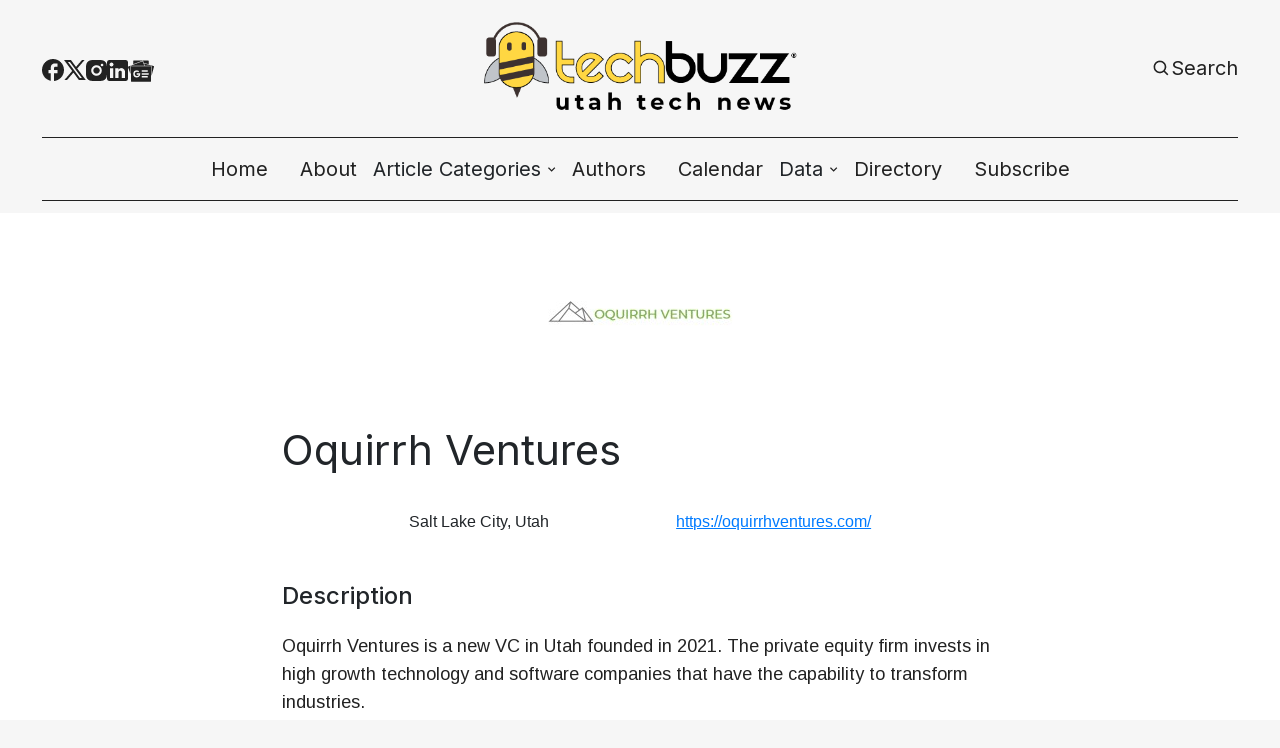

--- FILE ---
content_type: text/html; charset=utf-8
request_url: https://www.techbuzznews.com/oquirrh-ventures/
body_size: 10088
content:
<!DOCTYPE html>
<html lang="en" data-image-style="Normal">
    <head>
        <script>
  (function(ac) { var d = document, s = 'script', id = 'adplugg-adjs'; var js,
  fjs = d.getElementsByTagName(s)[0]; if (d.getElementById(id)) return; js =
  d.createElement(s); js.id = id; js.async = 1; js.src =
  '//www.adplugg.com/serve/' + ac + '/js/1.1/ad.js';
  fjs.parentNode.insertBefore(js, fjs); }('A48224801'));
</script>
        <title>Oquirrh Ventures - TechBuzz News</title>
        <meta charset="utf-8" />
        <meta http-equiv="X-UA-Compatible" content="IE=edge" />
        <meta name="HandheldFriendly" content="True" />
        <meta name="viewport" content="width=device-width, initial-scale=1.0" />

        <link rel="preconnect" href="https://fonts.googleapis.com">
        <link rel="preconnect" href="https://fonts.gstatic.com" crossorigin>

        <link rel="stylesheet" type="text/css" href="https://www.techbuzznews.com/assets/css/global.css?v=c3a3df376f" />
        <link rel="stylesheet" type="text/css" href="https://www.techbuzznews.com/assets/css/notifications.css?v=c3a3df376f" />

        <link rel="stylesheet" type="text/css" href="https://www.techbuzznews.com/assets/css/adplugg.css?v=c3a3df376f" />

        <script src="https://www.techbuzznews.com/assets/js/global.js?v=c3a3df376f"></script>
        <script src="https://www.techbuzznews.com/assets/js/custom-elements.js?v=c3a3df376f"></script>
        <script src="https://www.techbuzznews.com/assets/js/helpers.js?v=c3a3df376f"></script>
        <script>
            loadFonts("Arimo, Inter, Arimo");
            hexToRgba("#222222")
            document.addEventListener('DOMContentLoaded', function () {
                lazyLoadImages();
            }) 
        </script>

        <style>
            :root {
                --text-color: #222222;
                --background-color: #F6F6F6;
                --logo-scale: 2.4;
                --heading-style: none;
            }     
        </style>





        <link rel="icon" href="https://www.techbuzznews.com/content/images/size/w256h256/2024/05/techbuzz_favicon-2.png" type="image/png">
    <link rel="canonical" href="https://www.techbuzznews.com/oquirrh-ventures/">
    <meta name="referrer" content="no-referrer-when-downgrade">
    
    <meta property="og:site_name" content="TechBuzz News">
    <meta property="og:type" content="website">
    <meta property="og:title" content="Oquirrh Ventures">
    <meta property="og:description" content="* 
   
   * Salt Lake City, Utah
   
 * 
   
   * https://oquirrhventures.com/
   






Description


Oquirrh Ventures is a new VC in Utah founded in 2021. The private equity firm invests in high growth technology and software companies that have the capability to transform industries.



Founders:



Jevan Sadler 







 



 



 



 



 



 



 



Company Size:



2-10



TechBuzz Articles: 



eFileCabinet Raises $11.5">
    <meta property="og:url" content="https://www.techbuzznews.com/oquirrh-ventures/">
    <meta property="og:image" content="https://storage.googleapis.com/crowdnews-media-library/ef40ad8a-50e3-47c5-8773-01a80bb464bf.jpg">
    <meta property="article:published_time" content="2021-12-14T20:02:47.000Z">
    <meta property="article:modified_time" content="2022-02-28T22:31:40.000Z">
    
    <meta property="article:publisher" content="https://www.facebook.com/TechBuzzUtah/">
    <meta name="twitter:card" content="summary_large_image">
    <meta name="twitter:title" content="Oquirrh Ventures">
    <meta name="twitter:description" content="* 
   
   * Salt Lake City, Utah
   
 * 
   
   * https://oquirrhventures.com/
   






Description


Oquirrh Ventures is a new VC in Utah founded in 2021. The private equity firm invests in high growth technology and software companies that have the capability to transform industries.



Founders:



Jevan Sadler 







 



 



 



 



 



 



 



Company Size:



2-10



TechBuzz Articles: 



eFileCabinet Raises $11.5">
    <meta name="twitter:url" content="https://www.techbuzznews.com/oquirrh-ventures/">
    <meta name="twitter:image" content="https://storage.googleapis.com/crowdnews-media-library/ef40ad8a-50e3-47c5-8773-01a80bb464bf.jpg">
    <meta name="twitter:label1" content="Written by">
    <meta name="twitter:data1" content="Mark Tullis">
    <meta name="twitter:label2" content="Filed under">
    <meta name="twitter:data2" content="">
    <meta name="twitter:site" content="@techbuzzutah">
    <meta property="og:image:width" content="200">
    <meta property="og:image:height" content="200">
    
    <script type="application/ld+json">
{
    "@context": "https://schema.org",
    "@type": "Article",
    "publisher": {
        "@type": "Organization",
        "name": "TechBuzz News",
        "url": "https://www.techbuzznews.com/",
        "logo": {
            "@type": "ImageObject",
            "url": "https://www.techbuzznews.com/content/images/2024/05/TB-logo-with-outline.png"
        }
    },
    "author": {
        "@type": "Person",
        "name": "Mark Tullis",
        "image": {
            "@type": "ImageObject",
            "url": "https://www.techbuzznews.com/content/images/2025/09/Screenshot-2025-09-29-at-12.22.23---PM-1.png",
            "width": 453,
            "height": 387
        },
        "url": "https://www.techbuzznews.com/author/mark-tullis/",
        "sameAs": []
    },
    "headline": "Oquirrh Ventures",
    "url": "https://www.techbuzznews.com/oquirrh-ventures/",
    "datePublished": "2021-12-14T20:02:47.000Z",
    "dateModified": "2022-02-28T22:31:40.000Z",
    "image": {
        "@type": "ImageObject",
        "url": "https://storage.googleapis.com/crowdnews-media-library/ef40ad8a-50e3-47c5-8773-01a80bb464bf.jpg",
        "width": 200,
        "height": 200
    },
    "description": " * \n   \n   * Salt Lake City, Utah\n   \n * \n   \n   * https://oquirrhventures.com/\n   \n\n\n\n\n\n\nDescription\n\n\nOquirrh Ventures is a new VC in Utah founded in 2021. The private equity firm invests in high growth technology and software companies that have the capability to transform industries.\n\n\n\nFounders:\n\n\n\nJevan Sadler \n\n\n\n\n\n\n\n \n\n\n\n \n\n\n\n \n\n\n\n \n\n\n\n \n\n\n\n \n\n\n\n \n\n\n\nCompany Size:\n\n\n\n2-10\n\n\n\nTechBuzz Articles: \n\n\n\neFileCabinet Raises $11.5 Million in Series C, Austin Craig, September 25th, 2020",
    "mainEntityOfPage": "https://www.techbuzznews.com/oquirrh-ventures/"
}
    </script>

    <meta name="generator" content="Ghost 6.12">
    <link rel="alternate" type="application/rss+xml" title="TechBuzz News" href="https://www.techbuzznews.com/rss/">
    
    <script defer src="https://cdn.jsdelivr.net/ghost/sodo-search@~1.8/umd/sodo-search.min.js" data-key="11910fedc035e4fb74e10c62c7" data-styles="https://cdn.jsdelivr.net/ghost/sodo-search@~1.8/umd/main.css" data-sodo-search="https://techbuzz-news.ghost.io/" data-locale="en" crossorigin="anonymous"></script>
    
    <link href="https://www.techbuzznews.com/webmentions/receive/" rel="webmention">
    <script defer src="/public/cards.min.js?v=c3a3df376f"></script>
    <link rel="stylesheet" type="text/css" href="/public/cards.min.css?v=c3a3df376f">
    <script defer src="/public/ghost-stats.min.js?v=c3a3df376f" data-stringify-payload="false" data-datasource="analytics_events" data-storage="localStorage" data-host="https://www.techbuzznews.com/.ghost/analytics/api/v1/page_hit"  tb_site_uuid="2616455e-be3a-46f1-a11e-812af2bc0f59" tb_post_uuid="048a20f9-9a9a-44a4-9537-bec40a8acbf9" tb_post_type="page" tb_member_uuid="undefined" tb_member_status="undefined"></script><style>:root {--ghost-accent-color: #000000;}</style>
    <!-- AdPlugg code -->
<script>
  (function(ac) { var d = document, s = 'script', id = 'adplugg-adjs'; var js,
  fjs = d.getElementsByTagName(s)[0]; if (d.getElementById(id)) return; js =
  d.createElement(s); js.id = id; js.async = 1; js.src =
  '//www.adplugg.com/serve/' + ac + '/js/1.1/ad.js';
  fjs.parentNode.insertBefore(js, fjs); }('A48224801'));
</script>
<!-- AdPlugg code end -->

<!-- Google AdSense  -->
<script async src="https://pagead2.googlesyndication.com/pagead/js/adsbygoogle.js?client=ca-pub-7350670806848170" crossorigin="anonymous"></script>

<!-- Bootstrap  -->
<!-- <link rel="stylesheet" href="https://cdn.jsdelivr.net/npm/bootstrap@4.4.1/dist/css/bootstrap.min.css" integrity="sha384-Vkoo8x4CGsO3+Hhxv8T/Q5PaXtkKtu6ug5TOeNV6gBiFeWPGFN9MuhOf23Q9Ifjh" crossorigin="anonymous"> -->

<!-- Google Tag Manager -->
<script>(function(w,d,s,l,i){w[l]=w[l]||[];w[l].push({'gtm.start':
new Date().getTime(),event:'gtm.js'});var f=d.getElementsByTagName(s)[0],
j=d.createElement(s),dl=l!='dataLayer'?'&l='+l:'';j.async=true;j.src=
'https://www.googletagmanager.com/gtm.js?id='+i+dl;f.parentNode.insertBefore(j,f);
})(window,document,'script','dataLayer','GTM-K54ZF2T8');</script>
<!-- End Google Tag Manager -->

<!-- Start cookieyes banner -->
<script id="cookieyes" type="text/javascript" src="https://cdn-cookieyes.com/client_data/78447c16c82c50a18f1c0c99/script.js"></script>
<!-- End cookieyes banner -->

    <!-- Bootstrap  --><link rel="stylesheet" href="https://cdn.jsdelivr.net/npm/bootstrap@4.4.1/dist/css/bootstrap.min.css" integrity="sha384-Vkoo8x4CGsO3+Hhxv8T/Q5PaXtkKtu6ug5TOeNV6gBiFeWPGFN9MuhOf23Q9Ifjh" crossorigin="anonymous"><style type="text/css">.header a, .footer a, .announcement-text a { color: var(--text-color) }</style>
    </head>
    <body>
        <!-- Google Tag Manager (noscript) -->
<noscript><iframe
    src="https://www.googletagmanager.com/ns.html?id=GTM-K54ZF2T8"
    height="0"
    width="0"
    style="display:none;visibility:hidden"
  ></iframe></noscript>
<!-- End Google Tag Manager (noscript) -->        
        <div class="viewport">
            <div class="site-content">
                <div class="site-main">
                    <link rel="stylesheet" type="text/css" href="https://www.techbuzznews.com/assets/css/navbar.css?v=c3a3df376f" />

<custom-header class="header">
    <div class="wide-container navbar-inner">
        <div class="navbar-top">
           <div class="socials">
                    <a href="https://www.facebook.com/TechBuzzUtah/" target="_blank" class="social" aria-label="Facebook">
                        <div class="social-inner">
                            <svg width="100%" height="100%" viewBox="0 0 19 19" fill="none" xmlns="http://www.w3.org/2000/svg">
    <path d="M19 9.52381C19 4.26667 14.744 0 9.5 0C4.256 0 0 4.26667 0 9.52381C0 14.1333 3.268 17.9714 7.6 18.8571V12.381H5.7V9.52381H7.6V7.14286C7.6 5.30476 9.0915 3.80952 10.925 3.80952H13.3V6.66667H11.4C10.8775 6.66667 10.45 7.09524 10.45 7.61905V9.52381H13.3V12.381H10.45V19C15.2475 18.5238 19 14.4667 19 9.52381Z" fill="var(--text-color)"/>
</svg>
                        </div>
                    </a>

                    <a href="https://x.com/techbuzzutah" target="_blank" class="social" aria-label="Twitter">
                        <div class="social-inner">
                            <svg width="100%" height="100%" viewBox="0 0 19 18" fill="none" xmlns="http://www.w3.org/2000/svg">
    <path d="M5.985 0H0L7.0623 9.41783L0.38475 17.1H2.6505L8.11224 10.8166L12.825 17.1H18.81L11.4502 7.28631L17.784 0H15.5182L10.4002 5.88753L5.985 0ZM13.68 15.39L3.42 1.71H5.13L15.39 15.39H13.68Z" fill="var(--text-color)"/>
</svg>

                        </div>
                    </a>

                <a href="#" id="instagram" target="_blank" class="social" aria-label="Instagram">
                    <div class="social-inner social-inner-smaller">
                        <svg width="100%" height="100%" viewBox="0 0 18 18" fill="none" xmlns="http://www.w3.org/2000/svg">
    <path d="M9.92521 0.0011073C10.5819 -0.00141277 11.2387 0.00518759 11.8952 0.0209064L12.0698 0.027206C12.2714 0.0344056 12.4703 0.0434051 12.7106 0.0542046C13.6681 0.0992023 14.3215 0.250395 14.8948 0.472683C15.4887 0.701272 15.9891 1.01086 16.4895 1.51123C16.947 1.96085 17.3011 2.50473 17.5271 3.10505C17.7494 3.67832 17.9006 4.33258 17.9456 5.29014C17.9564 5.52952 17.9654 5.72931 17.9726 5.9309L17.978 6.10549C17.994 6.76173 18.0009 7.41816 17.9987 8.07459L17.9996 8.74596V9.9249C18.0018 10.5816 17.9949 11.2384 17.9789 11.8949L17.9735 12.0695C17.9663 12.2711 17.9573 12.47 17.9465 12.7103C17.9015 13.6678 17.7485 14.3212 17.5271 14.8944C17.3018 15.4954 16.9476 16.0397 16.4895 16.4892C16.0395 16.9466 15.4953 17.3007 14.8948 17.5268C14.3215 17.7491 13.6681 17.9003 12.7106 17.9453C12.4703 17.9561 12.2714 17.9651 12.0698 17.9723L11.8952 17.9777C11.2387 17.9937 10.5819 18.0006 9.92521 17.9984L9.25384 17.9993H8.0758C7.41907 18.0015 6.76235 17.9946 6.10581 17.9786L5.93122 17.9732C5.71758 17.9654 5.50398 17.9564 5.29045 17.9462C4.3329 17.9012 3.67953 17.7482 3.10536 17.5268C2.50481 17.3012 1.96083 16.9471 1.51154 16.4892C1.05351 16.0394 0.699085 15.4952 0.472995 14.8944C0.250706 14.3212 0.0995141 13.6678 0.0545165 12.7103C0.0444936 12.4967 0.035494 12.2831 0.0275179 12.0695L0.0230182 11.8949C0.00642628 11.2384 -0.00107414 10.5816 0.000519274 9.9249V8.07459C-0.00199247 7.41817 0.0046079 6.76174 0.0203183 6.10549L0.026618 5.9309C0.0338176 5.72931 0.0428171 5.52952 0.0536166 5.29014C0.0986143 4.33169 0.249806 3.67922 0.472095 3.10505C0.698319 2.50444 1.05343 1.96071 1.51244 1.51213C1.96142 1.05383 2.50506 0.699087 3.10536 0.472683C3.67953 0.250395 4.332 0.0992023 5.29045 0.0542046L5.93122 0.027206L6.10581 0.0227063C6.76204 0.00612273 7.41847 -0.00137769 8.07491 0.00020741L9.92521 0.0011073ZM9.00006 4.50088C8.40384 4.49244 7.8119 4.60259 7.25863 4.82492C6.70535 5.04725 6.20178 5.37732 5.77718 5.79596C5.35258 6.2146 5.01542 6.71345 4.78529 7.26352C4.55516 7.8136 4.43665 8.40392 4.43665 9.0002C4.43665 9.59647 4.55516 10.1868 4.78529 10.7369C5.01542 11.2869 5.35258 11.7858 5.77718 12.2044C6.20178 12.6231 6.70535 12.9531 7.25863 13.1755C7.8119 13.3978 8.40384 13.5079 9.00006 13.4995C10.1935 13.4995 11.338 13.0254 12.1819 12.1816C13.0257 11.3377 13.4998 10.1932 13.4998 8.99975C13.4998 7.80633 13.0257 6.6618 12.1819 5.81793C11.338 4.97406 10.1935 4.50088 9.00006 4.50088ZM9.00006 6.30078C9.3587 6.29418 9.71506 6.3591 10.0483 6.49176C10.3816 6.62442 10.6851 6.82217 10.9411 7.07343C11.197 7.3247 11.4004 7.62447 11.5392 7.95521C11.6781 8.28595 11.7496 8.64104 11.7497 8.99974C11.7497 9.35844 11.6783 9.71355 11.5396 10.0443C11.4009 10.3751 11.1976 10.675 10.9417 10.9263C10.6858 11.1777 10.3824 11.3755 10.0492 11.5083C9.71594 11.6411 9.3596 11.7061 9.00096 11.6996C8.28491 11.6996 7.59819 11.4152 7.09187 10.9088C6.58555 10.4025 6.3011 9.71579 6.3011 8.99975C6.3011 8.2837 6.58555 7.59698 7.09187 7.09065C7.59819 6.58433 8.28491 6.29988 9.00096 6.29988L9.00006 6.30078ZM13.7248 3.15095C13.4345 3.16257 13.1599 3.28607 12.9586 3.4956C12.7573 3.70513 12.6449 3.98442 12.6449 4.27499C12.6449 4.56555 12.7573 4.84485 12.9586 5.05437C13.1599 5.2639 13.4345 5.38741 13.7248 5.39903C14.0232 5.39903 14.3093 5.28051 14.5203 5.06954C14.7312 4.85857 14.8498 4.57244 14.8498 4.27409C14.8498 3.97573 14.7312 3.6896 14.5203 3.47863C14.3093 3.26767 14.0232 3.14915 13.7248 3.14915V3.15095Z" fill="var(--text-color)"/>
</svg>
                    </div>
                </a>

                <a href="#" id="linkedin" target="_blank" class="social" aria-label="Linkedin">
                    <div class="social-inner social-inner-smaller">
                        <svg width="100%" height="100%" viewBox="0 0 18 18" fill="none" xmlns="http://www.w3.org/2000/svg">
    <path d="M16 0C16.5304 0 17.0391 0.210714 17.4142 0.585786C17.7893 0.960859 18 1.46957 18 2V16C18 16.5304 17.7893 17.0391 17.4142 17.4142C17.0391 17.7893 16.5304 18 16 18H2C1.46957 18 0.960859 17.7893 0.585786 17.4142C0.210714 17.0391 0 16.5304 0 16V2C0 1.46957 0.210714 0.960859 0.585786 0.585786C0.960859 0.210714 1.46957 0 2 0H16ZM15.5 15.5V10.2C15.5 9.33539 15.1565 8.5062 14.5452 7.89483C13.9338 7.28346 13.1046 6.94 12.24 6.94C11.39 6.94 10.4 7.46 9.92 8.24V7.13H7.13V15.5H9.92V10.57C9.92 9.8 10.54 9.17 11.31 9.17C11.6813 9.17 12.0374 9.3175 12.2999 9.58005C12.5625 9.8426 12.71 10.1987 12.71 10.57V15.5H15.5ZM3.88 5.56C4.32556 5.56 4.75288 5.383 5.06794 5.06794C5.383 4.75288 5.56 4.32556 5.56 3.88C5.56 2.95 4.81 2.19 3.88 2.19C3.43178 2.19 3.00193 2.36805 2.68499 2.68499C2.36805 3.00193 2.19 3.43178 2.19 3.88C2.19 4.81 2.95 5.56 3.88 5.56ZM5.27 15.5V7.13H2.5V15.5H5.27Z" fill="var(--text-color)"/>
</svg>
                    </div>
                </a>

                <a href="#" id="pinterest" target="_blank" class="social" aria-label="Pinterest">
                    <div class="social-inner">
                        <svg width="100%" height="100%" viewBox="0 0 19 19" fill="none" xmlns="http://www.w3.org/2000/svg">
    <path d="M6.688 18.563C7.6 18.8385 8.5215 19 9.5 19C12.0196 19 14.4359 17.9991 16.2175 16.2175C17.9991 14.4359 19 12.0196 19 9.5C19 8.25244 18.7543 7.0171 18.2769 5.86451C17.7994 4.71191 17.0997 3.66464 16.2175 2.78249C15.3354 1.90033 14.2881 1.20056 13.1355 0.723144C11.9829 0.245725 10.7476 0 9.5 0C8.25244 0 7.0171 0.245725 5.86451 0.723144C4.71191 1.20056 3.66464 1.90033 2.78249 2.78249C1.00089 4.56408 0 6.98044 0 9.5C0 13.5375 2.5365 17.005 6.118 18.373C6.0325 17.632 5.947 16.4065 6.118 15.561L7.2105 10.868C7.2105 10.868 6.935 10.317 6.935 9.443C6.935 8.132 7.752 7.1535 8.683 7.1535C9.5 7.1535 9.88 7.752 9.88 8.5215C9.88 9.3385 9.3385 10.507 9.063 11.628C8.9015 12.559 9.557 13.376 10.507 13.376C12.198 13.376 13.509 11.571 13.509 9.025C13.509 6.745 11.875 5.187 9.5285 5.187C6.8495 5.187 5.2725 7.182 5.2725 9.2815C5.2725 10.0985 5.5385 10.925 5.9755 11.4665C6.061 11.5235 6.061 11.5995 6.0325 11.742L5.757 12.7775C5.757 12.939 5.6525 12.996 5.491 12.882C4.275 12.35 3.572 10.621 3.572 9.2245C3.572 6.2225 5.7 3.496 9.804 3.496C13.072 3.496 15.618 5.8425 15.618 8.9585C15.618 12.2265 13.5945 14.8485 10.697 14.8485C9.7755 14.8485 8.873 14.3545 8.55 13.775L7.9135 16.0265C7.695 16.8435 7.0965 17.936 6.688 18.5915V18.563Z" fill="var(--text-color)"/>
</svg>
                    </div>
                </a>

                <a href="#" id="google-news" target="_blank" class="social" aria-label="Google News">
                    <div class="social-inner-bigger">
                        <svg
  width="100%"
  height="100%"
  viewBox="0 0 24 22"
  xmlns="http://www.w3.org/2000/svg"
  fill="none"
>
  <path
    fill="var(--text-color)"
    d="M19.0863 5.6694v-2.875a.6101.6101 0 0 0-.6114-.6073H5.5235a.6101.6101 0 0 0-.6156.6074v2.834l8.3905-3.052a.5938.5938 0 0 1 .7422.3895l.5448 1.4981zM23.582 7.343l-8.8032-2.3683.7518 2.066h5.5837a.6142.6142 0 0 1 .6128.6128v8.795l2.247-8.366a.5924.5924 0 0 0-.3921-.7395zM2.27 7.6535a.6156.6156 0 0 1 .613-.6128h12.1546l-1.2693-3.4905a.5951.5951 0 0 0-.7435-.3827L.3674 7.7748a.5938.5938 0 0 0-.3227.775l2.2253 6.112zm0 0a.6156.6156 0 0 1 .613-.6128h12.1546l-1.2693-3.4905a.5951.5951 0 0 0-.7435-.3827L.3674 7.7748a.5938.5938 0 0 0-.3227.775l2.2253 6.112zM21.2668 21.2a.6142.6142 0 0 1-.6129.6129H3.3445a.6142.6142 0 0 1-.6129-.6129V8.1153a.6142.6142 0 0 1 .6129-.6129h17.3093a.6142.6142 0 0 1 .6129.6129zm-3.0315-3.4196v-1.1958a.0804.0804 0 0 0-.0804-.0803h-5.3726v1.3619h5.3726a.0817.0817 0 0 0 .0804-.0858zm.817-2.5876v-1.2012a.0804.0804 0 0 0-.0803-.0817h-6.1897v1.3619h6.1897a.079.079 0 0 0 .0804-.0817zm-.817-2.5875v-1.2067a.0804.0804 0 0 0-.0804-.0803h-5.3726v1.3619h5.3726a.0817.0817 0 0 0 .0804-.079zm-10.086 1.4395v1.2256h1.7704c-.1457.749-.8049 1.2925-1.7704 1.2925a1.976 1.976 0 0 1 0-3.9495 1.7704 1.7704 0 0 1 1.2529.4903l.9342-.9329a3.1405 3.1405 0 0 0-2.1871-.8525 3.2685 3.2685 0 1 0 0 6.537c1.8889 0 3.1323-1.3279 3.1323-3.1977a3.9576 3.9576 0 0 0-.0518-.6183Z"
  />
</svg>                    </div>
                </a>

                <span id="socials-info" class="hidden" data-urls="instagram: https://www.instagram.com/techbuzzutah/, linkedin: https://www.linkedin.com/company/techbuzznews/, google-news: https://www.news.google.com/publications/CAAqBwgKMNTKnQsw5dS1Aw?hl&#x3D;en-US&amp;gl&#x3D;US&amp;ceid&#x3D;US:en"></span>        
           </div> 

           <div class="menu-button-wrapper">
                <button class="menu-button unstyled-button" aria-label="Menu button">
                    <div class="menu-line first-line"></div>
                    <div class="menu-line mobile-line"></div>
                    <div class="menu-line second-line"></div>
                </button>
            </div>

           <div class="logo-wrapper">
                <a class="logo" href="https://www.techbuzznews.com">
                        <img class="logo-image" src="https://www.techbuzznews.com/content/images/2024/05/TB-logo-with-outline.png" alt="TechBuzz News">
                </a>
            </div>

           <div class="navbar-account-links">
                <a class="account-button-wrapper" aria-label="Search button" href="javascript:" data-ghost-search>
                    <div class="account-icon-wrapper">
                        <svg width="100%" height="100%" viewBox="0 0 19 19" fill="none" xmlns="http://www.w3.org/2000/svg">
    <path d="M7.91536 14.2502C9.32055 14.2499 10.6853 13.7795 11.7922 12.9138L15.2723 16.394L16.3917 15.2746L12.9116 11.7944C13.7777 10.6874 14.2484 9.32238 14.2487 7.91683C14.2487 4.42479 11.4074 1.5835 7.91536 1.5835C4.42332 1.5835 1.58203 4.42479 1.58203 7.91683C1.58203 11.4089 4.42332 14.2502 7.91536 14.2502ZM7.91536 3.16683C10.535 3.16683 12.6654 5.2972 12.6654 7.91683C12.6654 10.5365 10.535 12.6668 7.91536 12.6668C5.29574 12.6668 3.16536 10.5365 3.16536 7.91683C3.16536 5.2972 5.29574 3.16683 7.91536 3.16683Z" fill="var(--text-color)"/>
</svg>
                    </div>
                    <span class="account-button-text">
                        Search
                    </span>                      
                </a>

           </div>
        </div>

        <div class="navbar-links-outer">
            <div class="navbar-links-inner">
                    <ul class="nav">
            <li class="nav-home" data-label="Home">
                <a class="nav-link hover-underline" href="https://www.techbuzznews.com/">Home</a>
            </li>
            <li class="nav-about" data-label="About">
                <a class="nav-link hover-underline" href="https://www.techbuzznews.com/about/">About</a>
            </li>
            <li class="nav-article-categories" data-label="-Article Categories">
                <a class="nav-link hover-underline" href="https://www.techbuzznews.com/categories/">-Article Categories</a>
            </li>
            <li class="nav-article-categories-all-categories" data-label="-Article Categories--All Categories">
                <a class="nav-link hover-underline" href="https://www.techbuzznews.com/tags/">-Article Categories--All Categories</a>
            </li>
            <li class="nav-article-categories-tech-news" data-label="-Article Categories--Tech News">
                <a class="nav-link hover-underline" href="https://www.techbuzznews.com/tag/tech-news/">-Article Categories--Tech News</a>
            </li>
            <li class="nav-article-categories-ecosystem" data-label="-Article Categories--Ecosystem">
                <a class="nav-link hover-underline" href="https://www.techbuzznews.com/tag/ecosystem/">-Article Categories--Ecosystem</a>
            </li>
            <li class="nav-article-categories-people-culture" data-label="-Article Categories--People &amp; Culture">
                <a class="nav-link hover-underline" href="https://www.techbuzznews.com/tag/people-culture/">-Article Categories--People &amp; Culture</a>
            </li>
            <li class="nav-article-categories-startup-101" data-label="-Article Categories--Startup 101">
                <a class="nav-link hover-underline" href="https://www.techbuzznews.com/tag/startup-101/">-Article Categories--Startup 101</a>
            </li>
            <li class="nav-article-categories-money" data-label="-Article Categories--Money">
                <a class="nav-link hover-underline" href="https://www.techbuzznews.com/tag/money/">-Article Categories--Money</a>
            </li>
            <li class="nav-article-categories-hr-management-series" data-label="-Article Categories--HR &amp; Management Series">
                <a class="nav-link hover-underline" href="https://www.techbuzznews.com/tag/hr-management/">-Article Categories--HR &amp; Management Series</a>
            </li>
            <li class="nav-authors" data-label="Authors">
                <a class="nav-link hover-underline" href="https://www.techbuzznews.com/authors/">Authors</a>
            </li>
            <li class="nav-calendar" data-label="Calendar">
                <a class="nav-link hover-underline" href="https://www.techbuzznews.com/calendar/">Calendar</a>
            </li>
            <li class="nav-data" data-label="-Data">
                <a class="nav-link hover-underline" href="https://www.techbuzznews.com/">-Data</a>
            </li>
            <li class="nav-data-wave-charts" data-label="-Data--Wave Charts">
                <a class="nav-link hover-underline" href="https://www.techbuzznews.com/wave-charts/">-Data--Wave Charts</a>
            </li>
            <li class="nav-data-k2-utah-tech-almanac" data-label="-Data--K2 Utah Tech Almanac">
                <a class="nav-link hover-underline" href="https://www.techbuzznews.com/k2-almanac/">-Data--K2 Utah Tech Almanac</a>
            </li>
            <li class="nav-directory" data-label="Directory">
                <a class="nav-link hover-underline" href="https://www.techbuzznews.com/directory/">Directory</a>
            </li>
            <li class="nav-subscribe" data-label="Subscribe">
                <a class="nav-link hover-underline" href="https://www.techbuzznews.com/newsletter-subscribe/">Subscribe</a>
            </li>
    </ul>


            </div>
        </div>
    </div>
</custom-header>                    <link rel="stylesheet" type="text/css" href="https://www.techbuzznews.com/assets/css/announcement-bar.css?v=c3a3df376f" />

<custom-announcement-bar class="custom-announcement-bar wide-container" data-announcement-bar-type="Moving One News">
    <div class="announcement-heading">Announcement</div>
    <div class="announcement-content">
        <div class="announcement-inner">
            <div class="announcement-text">
            </div>
            <div class="announcement-text">            
            </div>
            <div class="announcement-text">            
            </div>
            <div class="announcement-text">            
            </div>
        </div>
        <div class="announcement-close-wrapper">
            <button class="announcement-close-button unstyled-button" aria-label="Close Announcement Bar">
                <svg width="100%" height="100%" viewBox="0 0 11 11" fill="none" xmlns="http://www.w3.org/2000/svg">
    <path d="M0.617311 11L0 10.3827L4.88269 5.5L0 0.617311L0.617311 0L5.5 4.88269L10.3827 0L11 0.617311L6.11731 5.5L11 10.3827L10.3827 11L5.5 6.11731L0.617311 11Z" fill="var(--text-color)"/>
</svg>
            </button>
        </div>
    </div>
</custom-announcement-bar>                    <link rel="stylesheet" type="text/css" href="https://www.techbuzznews.com/assets/css/post.css?v=c3a3df376f" />
<link rel="stylesheet" type="text/css" href="https://www.techbuzznews.com/assets/css/toggle-card.css?v=c3a3df376f" />
<link rel="stylesheet" type="text/css" href="https://www.techbuzznews.com/assets/css/post-content.css?v=c3a3df376f" />
<link rel="stylesheet" type="text/css" href="https://www.techbuzznews.com/assets/css/cards.css?v=c3a3df376f" />


        <link rel="stylesheet" type="text/css" href="https://www.techbuzznews.com/assets/css/directory-page.css?v=c3a3df376f" />

    <main>
        

<article class=" overflow-hidden" data-post-header-type="Narrow" data-has-feature-image="true" data-use-sidebar="false">
        <header class="hero wide-container
         narrow-container">
            <div class="hero-content">
                <div class="post-hero-text-content section-padding-top">

                    <h1 class="post-heading">Oquirrh Ventures</h1>

                    <div class="excerpt-and-authors-wrapper">

                    </div>
                </div>

                    <div class="post-main-image-wrapper post-main-image-wrapper-header hover-image-opacity">
                        <div class="post-main-image">
                            <figure>
                                    <img                                 
                                        src="https://storage.googleapis.com/crowdnews-media-library/ef40ad8a-50e3-47c5-8773-01a80bb464bf.jpg"
                                        alt="Oquirrh Ventures"
                                    >
                            </figure>
                        </div>
                    </div>
            </div>
        </header>

    <div class="gh-content gh-canvas post-content-and-sidebar">
        <div class="post-content-outer narrow-container post-content-outer-without-sidebar">

            <div class="post-content section-padding-bottom">
                <!--kg-card-begin: html--><ul>
<li>
<ul>
<li>Salt Lake City, Utah</li>
</ul>
</li>
<li>
<ul>
<li><a href="https://oquirrhventures.com/?ref=techbuzznews.com">https://oquirrhventures.com/</a></li>
</ul>
</li></ul>

<br>

<h4 id="description">Description</h4>
<p>Oquirrh Ventures is a new VC in Utah founded in 2021. The private equity firm invests in high growth technology and software companies that have the capability to transform industries.</p>

<p><strong>Founders:</strong></p>

<p>Jevan Sadler&nbsp;</p>

<p><img alt="" class="img-fluid lazyload" src="https://storage.googleapis.com/crowdnews-media-library/4ad81dee-bd95-4308-961a-7628f0850af9.jpg" style="margin: 15px 5px; float: left; width: 229px; height: 229px;"></p>

<p>&nbsp;</p>

<p>&nbsp;</p>

<p>&nbsp;</p>

<p>&nbsp;</p>

<p>&nbsp;</p>

<p>&nbsp;</p>

<p>&nbsp;</p>

<p><strong>Company Size:</strong></p>

<p>2-10</p>

<p><strong>TechBuzz Articles:&nbsp;</strong></p>

<p><a href="https://techbuzz.news/efilecabinet-raises-11-5-million-in-series-c/?ref=techbuzznews.com" target="_blank">eFileCabinet Raises $11.5 Million in Series C</a>, Austin Craig, September 25th, 2020</p><!--kg-card-end: html-->

            </div>

        </div>

    </div>

</article>

<script src="https://cdn.jsdelivr.net/npm/lightense-images@1.0.17/dist/lightense.min.js"></script>
<script>
    setLightense();
</script>

<script src="https://www.techbuzznews.com/assets/js/post-content.js?v=c3a3df376f"></script>

<script>
    document.addEventListener('DOMContentLoaded', function () {
        setToggle();
    })
</script>

    </main>

                    <link rel="stylesheet" type="text/css" href="https://www.techbuzznews.com/assets/css/newsletter.css?v=c3a3df376f" />
<link rel="stylesheet" type="text/css" href="https://www.techbuzznews.com/assets/css/footer.css?v=c3a3df376f" />

<footer class="footer">
    <custom-footer>
        <div class="wide-container footer-inner">
            <div class="footer-content">
                <div class="footer-description">
                    <a class="footer-logo" href="https://www.techbuzznews.com">
                            <img class="footer-logo-image" src="https://www.techbuzznews.com/content/images/2024/05/TB-logo-with-outline.png" alt="TechBuzz News">
                    </a>

                    <div class="footer-paragraph-wrapper">
                        <p>Shining a spotlight on Utah&#x27;s tech and startup community</p>
                    </div>


                    <div class="socials footer-socials">
                                <a href="https://www.facebook.com/TechBuzzUtah/" target="_blank" class="social" aria-label="Facebook">
                                    <div class="social-inner">
                                        <svg width="100%" height="100%" viewBox="0 0 19 19" fill="none" xmlns="http://www.w3.org/2000/svg">
    <path d="M19 9.52381C19 4.26667 14.744 0 9.5 0C4.256 0 0 4.26667 0 9.52381C0 14.1333 3.268 17.9714 7.6 18.8571V12.381H5.7V9.52381H7.6V7.14286C7.6 5.30476 9.0915 3.80952 10.925 3.80952H13.3V6.66667H11.4C10.8775 6.66667 10.45 7.09524 10.45 7.61905V9.52381H13.3V12.381H10.45V19C15.2475 18.5238 19 14.4667 19 9.52381Z" fill="var(--text-color)"/>
</svg>
                                    </div>
                                </a>

                                <a href="https://x.com/techbuzzutah" target="_blank" class="social" aria-label="Twitter">
                                    <div class="social-inner">
                                        <svg width="100%" height="100%" viewBox="0 0 19 18" fill="none" xmlns="http://www.w3.org/2000/svg">
    <path d="M5.985 0H0L7.0623 9.41783L0.38475 17.1H2.6505L8.11224 10.8166L12.825 17.1H18.81L11.4502 7.28631L17.784 0H15.5182L10.4002 5.88753L5.985 0ZM13.68 15.39L3.42 1.71H5.13L15.39 15.39H13.68Z" fill="var(--text-color)"/>
</svg>

                                    </div>
                                </a>

                            <a href="#" id="instagram-footer" target="_blank" class="social" aria-label="Instagram">
                                <div class="social-inner social-inner-smaller">
                                    <svg width="100%" height="100%" viewBox="0 0 18 18" fill="none" xmlns="http://www.w3.org/2000/svg">
    <path d="M9.92521 0.0011073C10.5819 -0.00141277 11.2387 0.00518759 11.8952 0.0209064L12.0698 0.027206C12.2714 0.0344056 12.4703 0.0434051 12.7106 0.0542046C13.6681 0.0992023 14.3215 0.250395 14.8948 0.472683C15.4887 0.701272 15.9891 1.01086 16.4895 1.51123C16.947 1.96085 17.3011 2.50473 17.5271 3.10505C17.7494 3.67832 17.9006 4.33258 17.9456 5.29014C17.9564 5.52952 17.9654 5.72931 17.9726 5.9309L17.978 6.10549C17.994 6.76173 18.0009 7.41816 17.9987 8.07459L17.9996 8.74596V9.9249C18.0018 10.5816 17.9949 11.2384 17.9789 11.8949L17.9735 12.0695C17.9663 12.2711 17.9573 12.47 17.9465 12.7103C17.9015 13.6678 17.7485 14.3212 17.5271 14.8944C17.3018 15.4954 16.9476 16.0397 16.4895 16.4892C16.0395 16.9466 15.4953 17.3007 14.8948 17.5268C14.3215 17.7491 13.6681 17.9003 12.7106 17.9453C12.4703 17.9561 12.2714 17.9651 12.0698 17.9723L11.8952 17.9777C11.2387 17.9937 10.5819 18.0006 9.92521 17.9984L9.25384 17.9993H8.0758C7.41907 18.0015 6.76235 17.9946 6.10581 17.9786L5.93122 17.9732C5.71758 17.9654 5.50398 17.9564 5.29045 17.9462C4.3329 17.9012 3.67953 17.7482 3.10536 17.5268C2.50481 17.3012 1.96083 16.9471 1.51154 16.4892C1.05351 16.0394 0.699085 15.4952 0.472995 14.8944C0.250706 14.3212 0.0995141 13.6678 0.0545165 12.7103C0.0444936 12.4967 0.035494 12.2831 0.0275179 12.0695L0.0230182 11.8949C0.00642628 11.2384 -0.00107414 10.5816 0.000519274 9.9249V8.07459C-0.00199247 7.41817 0.0046079 6.76174 0.0203183 6.10549L0.026618 5.9309C0.0338176 5.72931 0.0428171 5.52952 0.0536166 5.29014C0.0986143 4.33169 0.249806 3.67922 0.472095 3.10505C0.698319 2.50444 1.05343 1.96071 1.51244 1.51213C1.96142 1.05383 2.50506 0.699087 3.10536 0.472683C3.67953 0.250395 4.332 0.0992023 5.29045 0.0542046L5.93122 0.027206L6.10581 0.0227063C6.76204 0.00612273 7.41847 -0.00137769 8.07491 0.00020741L9.92521 0.0011073ZM9.00006 4.50088C8.40384 4.49244 7.8119 4.60259 7.25863 4.82492C6.70535 5.04725 6.20178 5.37732 5.77718 5.79596C5.35258 6.2146 5.01542 6.71345 4.78529 7.26352C4.55516 7.8136 4.43665 8.40392 4.43665 9.0002C4.43665 9.59647 4.55516 10.1868 4.78529 10.7369C5.01542 11.2869 5.35258 11.7858 5.77718 12.2044C6.20178 12.6231 6.70535 12.9531 7.25863 13.1755C7.8119 13.3978 8.40384 13.5079 9.00006 13.4995C10.1935 13.4995 11.338 13.0254 12.1819 12.1816C13.0257 11.3377 13.4998 10.1932 13.4998 8.99975C13.4998 7.80633 13.0257 6.6618 12.1819 5.81793C11.338 4.97406 10.1935 4.50088 9.00006 4.50088ZM9.00006 6.30078C9.3587 6.29418 9.71506 6.3591 10.0483 6.49176C10.3816 6.62442 10.6851 6.82217 10.9411 7.07343C11.197 7.3247 11.4004 7.62447 11.5392 7.95521C11.6781 8.28595 11.7496 8.64104 11.7497 8.99974C11.7497 9.35844 11.6783 9.71355 11.5396 10.0443C11.4009 10.3751 11.1976 10.675 10.9417 10.9263C10.6858 11.1777 10.3824 11.3755 10.0492 11.5083C9.71594 11.6411 9.3596 11.7061 9.00096 11.6996C8.28491 11.6996 7.59819 11.4152 7.09187 10.9088C6.58555 10.4025 6.3011 9.71579 6.3011 8.99975C6.3011 8.2837 6.58555 7.59698 7.09187 7.09065C7.59819 6.58433 8.28491 6.29988 9.00096 6.29988L9.00006 6.30078ZM13.7248 3.15095C13.4345 3.16257 13.1599 3.28607 12.9586 3.4956C12.7573 3.70513 12.6449 3.98442 12.6449 4.27499C12.6449 4.56555 12.7573 4.84485 12.9586 5.05437C13.1599 5.2639 13.4345 5.38741 13.7248 5.39903C14.0232 5.39903 14.3093 5.28051 14.5203 5.06954C14.7312 4.85857 14.8498 4.57244 14.8498 4.27409C14.8498 3.97573 14.7312 3.6896 14.5203 3.47863C14.3093 3.26767 14.0232 3.14915 13.7248 3.14915V3.15095Z" fill="var(--text-color)"/>
</svg>
                                </div>
                            </a>

                            <a href="#" id="linkedin-footer" target="_blank" class="social" aria-label="Linkedin">
                                <div class="social-inner social-inner-smaller">
                                    <svg width="100%" height="100%" viewBox="0 0 18 18" fill="none" xmlns="http://www.w3.org/2000/svg">
    <path d="M16 0C16.5304 0 17.0391 0.210714 17.4142 0.585786C17.7893 0.960859 18 1.46957 18 2V16C18 16.5304 17.7893 17.0391 17.4142 17.4142C17.0391 17.7893 16.5304 18 16 18H2C1.46957 18 0.960859 17.7893 0.585786 17.4142C0.210714 17.0391 0 16.5304 0 16V2C0 1.46957 0.210714 0.960859 0.585786 0.585786C0.960859 0.210714 1.46957 0 2 0H16ZM15.5 15.5V10.2C15.5 9.33539 15.1565 8.5062 14.5452 7.89483C13.9338 7.28346 13.1046 6.94 12.24 6.94C11.39 6.94 10.4 7.46 9.92 8.24V7.13H7.13V15.5H9.92V10.57C9.92 9.8 10.54 9.17 11.31 9.17C11.6813 9.17 12.0374 9.3175 12.2999 9.58005C12.5625 9.8426 12.71 10.1987 12.71 10.57V15.5H15.5ZM3.88 5.56C4.32556 5.56 4.75288 5.383 5.06794 5.06794C5.383 4.75288 5.56 4.32556 5.56 3.88C5.56 2.95 4.81 2.19 3.88 2.19C3.43178 2.19 3.00193 2.36805 2.68499 2.68499C2.36805 3.00193 2.19 3.43178 2.19 3.88C2.19 4.81 2.95 5.56 3.88 5.56ZM5.27 15.5V7.13H2.5V15.5H5.27Z" fill="var(--text-color)"/>
</svg>
                                </div>
                            </a>

                            <a href="#" id="pinterest-footer" target="_blank" class="social" aria-label="Pinterest">
                                <div class="social-inner">
                                    <svg width="100%" height="100%" viewBox="0 0 19 19" fill="none" xmlns="http://www.w3.org/2000/svg">
    <path d="M6.688 18.563C7.6 18.8385 8.5215 19 9.5 19C12.0196 19 14.4359 17.9991 16.2175 16.2175C17.9991 14.4359 19 12.0196 19 9.5C19 8.25244 18.7543 7.0171 18.2769 5.86451C17.7994 4.71191 17.0997 3.66464 16.2175 2.78249C15.3354 1.90033 14.2881 1.20056 13.1355 0.723144C11.9829 0.245725 10.7476 0 9.5 0C8.25244 0 7.0171 0.245725 5.86451 0.723144C4.71191 1.20056 3.66464 1.90033 2.78249 2.78249C1.00089 4.56408 0 6.98044 0 9.5C0 13.5375 2.5365 17.005 6.118 18.373C6.0325 17.632 5.947 16.4065 6.118 15.561L7.2105 10.868C7.2105 10.868 6.935 10.317 6.935 9.443C6.935 8.132 7.752 7.1535 8.683 7.1535C9.5 7.1535 9.88 7.752 9.88 8.5215C9.88 9.3385 9.3385 10.507 9.063 11.628C8.9015 12.559 9.557 13.376 10.507 13.376C12.198 13.376 13.509 11.571 13.509 9.025C13.509 6.745 11.875 5.187 9.5285 5.187C6.8495 5.187 5.2725 7.182 5.2725 9.2815C5.2725 10.0985 5.5385 10.925 5.9755 11.4665C6.061 11.5235 6.061 11.5995 6.0325 11.742L5.757 12.7775C5.757 12.939 5.6525 12.996 5.491 12.882C4.275 12.35 3.572 10.621 3.572 9.2245C3.572 6.2225 5.7 3.496 9.804 3.496C13.072 3.496 15.618 5.8425 15.618 8.9585C15.618 12.2265 13.5945 14.8485 10.697 14.8485C9.7755 14.8485 8.873 14.3545 8.55 13.775L7.9135 16.0265C7.695 16.8435 7.0965 17.936 6.688 18.5915V18.563Z" fill="var(--text-color)"/>
</svg>
                                </div>
                            </a>

                            <a href="#" id="google-news-footer" target="_blank" class="social" aria-label="Google News">
                                <div class="social-inner-bigger">
                                    <svg
  width="100%"
  height="100%"
  viewBox="0 0 24 22"
  xmlns="http://www.w3.org/2000/svg"
  fill="none"
>
  <path
    fill="var(--text-color)"
    d="M19.0863 5.6694v-2.875a.6101.6101 0 0 0-.6114-.6073H5.5235a.6101.6101 0 0 0-.6156.6074v2.834l8.3905-3.052a.5938.5938 0 0 1 .7422.3895l.5448 1.4981zM23.582 7.343l-8.8032-2.3683.7518 2.066h5.5837a.6142.6142 0 0 1 .6128.6128v8.795l2.247-8.366a.5924.5924 0 0 0-.3921-.7395zM2.27 7.6535a.6156.6156 0 0 1 .613-.6128h12.1546l-1.2693-3.4905a.5951.5951 0 0 0-.7435-.3827L.3674 7.7748a.5938.5938 0 0 0-.3227.775l2.2253 6.112zm0 0a.6156.6156 0 0 1 .613-.6128h12.1546l-1.2693-3.4905a.5951.5951 0 0 0-.7435-.3827L.3674 7.7748a.5938.5938 0 0 0-.3227.775l2.2253 6.112zM21.2668 21.2a.6142.6142 0 0 1-.6129.6129H3.3445a.6142.6142 0 0 1-.6129-.6129V8.1153a.6142.6142 0 0 1 .6129-.6129h17.3093a.6142.6142 0 0 1 .6129.6129zm-3.0315-3.4196v-1.1958a.0804.0804 0 0 0-.0804-.0803h-5.3726v1.3619h5.3726a.0817.0817 0 0 0 .0804-.0858zm.817-2.5876v-1.2012a.0804.0804 0 0 0-.0803-.0817h-6.1897v1.3619h6.1897a.079.079 0 0 0 .0804-.0817zm-.817-2.5875v-1.2067a.0804.0804 0 0 0-.0804-.0803h-5.3726v1.3619h5.3726a.0817.0817 0 0 0 .0804-.079zm-10.086 1.4395v1.2256h1.7704c-.1457.749-.8049 1.2925-1.7704 1.2925a1.976 1.976 0 0 1 0-3.9495 1.7704 1.7704 0 0 1 1.2529.4903l.9342-.9329a3.1405 3.1405 0 0 0-2.1871-.8525 3.2685 3.2685 0 1 0 0 6.537c1.8889 0 3.1323-1.3279 3.1323-3.1977a3.9576 3.9576 0 0 0-.0518-.6183Z"
  />
</svg>                                </div>
                            </a>     
                    </div>
                </div>

                <nav class="footer-navigation">
                    <ul class="footer-normal-links-group footer-links-group">
                        <li class="footer-nav-navigation">
                            <ul class="footer-secondary-links footer-normal-links">

                            </ul>
                        </li>
                    </ul>
                        <ul class="footer-nav">
            <li class="footer-nav-home" data-label="Home">  
                <a class="footer-nav-link hover-underline" href="https://www.techbuzznews.com/">Home</a>
            </li>
            <li class="footer-nav-about" data-label="About">  
                <a class="footer-nav-link hover-underline" href="https://www.techbuzznews.com/about/">About</a>
            </li>
            <li class="footer-nav-advertise" data-label="Advertise">  
                <a class="footer-nav-link hover-underline" href="https://www.techbuzznews.com/advertise/">Advertise</a>
            </li>
            <li class="footer-nav-article-categories" data-label="Article Categories">  
                <a class="footer-nav-link hover-underline" href="https://www.techbuzznews.com/tags/">Article Categories</a>
            </li>
            <li class="footer-nav-authors" data-label="Authors">  
                <a class="footer-nav-link hover-underline" href="https://www.techbuzznews.com/authors/">Authors</a>
            </li>
            <li class="footer-nav-calendar" data-label="Calendar">  
                <a class="footer-nav-link hover-underline" href="https://www.techbuzznews.com/calendar/">Calendar</a>
            </li>
            <li class="footer-nav-directory" data-label="Directory">  
                <a class="footer-nav-link hover-underline" href="https://www.techbuzznews.com/directory/">Directory</a>
            </li>
            <li class="footer-nav-subscribe" data-label="Subscribe">  
                <a class="footer-nav-link hover-underline" href="https://www.techbuzznews.com/newsletter-subscribe/">Subscribe</a>
            </li>
            <li class="footer-nav-wave-charts" data-label="Wave Charts">  
                <a class="footer-nav-link hover-underline" href="https://www.techbuzznews.com/wave-charts/">Wave Charts</a>
            </li>
    </ul>

                </nav>
            </div>

            <div class="footer-bottom">
                &copy;&nbsp;2026&nbsp;<a class="hover-underline" href="https://www.techbuzznews.com">TechBuzz News</a>&nbsp;-&nbsp;<a href="https://www.techbuzznews.com/terms-of-use-and-privacy-policy/"> Terms of Use and Privacy Policy</a>
            </div>
        </div>
    </custom-footer>
</footer>                </div>
            </div>
        </div> 

        <custom-notifications class="global-notifications">
    <div class="notification subscribe-false">
        <svg class="notification-icon" viewBox="0 0 20 20" fill="none" xmlns="http://www.w3.org/2000/svg">
    <path d="M9.9987 0.833496C4.9387 0.833496 0.832031 4.94016 0.832031 10.0002C0.832031 15.0602 4.9387 19.1668 9.9987 19.1668C15.0587 19.1668 19.1654 15.0602 19.1654 10.0002C19.1654 4.94016 15.0587 0.833496 9.9987 0.833496ZM10.9154 14.5835H9.08203V12.7502H10.9154V14.5835ZM10.9154 10.9168H9.08203V5.41683H10.9154V10.9168Z" fill="var(--error-color)"/>
</svg>        <small>Your link has expired. Please request a new one.</small>
    </div>
    <div class="notification signup-false">
        <svg class="notification-icon" viewBox="0 0 20 20" fill="none" xmlns="http://www.w3.org/2000/svg">
    <path d="M9.9987 0.833496C4.9387 0.833496 0.832031 4.94016 0.832031 10.0002C0.832031 15.0602 4.9387 19.1668 9.9987 19.1668C15.0587 19.1668 19.1654 15.0602 19.1654 10.0002C19.1654 4.94016 15.0587 0.833496 9.9987 0.833496ZM10.9154 14.5835H9.08203V12.7502H10.9154V14.5835ZM10.9154 10.9168H9.08203V5.41683H10.9154V10.9168Z" fill="var(--error-color)"/>
</svg>        <small>Your link has expired. Please request a new one.</small>
    </div>
    <div class="notification signin-false">
        <svg class="notification-icon" viewBox="0 0 20 20" fill="none" xmlns="http://www.w3.org/2000/svg">
    <path d="M9.9987 0.833496C4.9387 0.833496 0.832031 4.94016 0.832031 10.0002C0.832031 15.0602 4.9387 19.1668 9.9987 19.1668C15.0587 19.1668 19.1654 15.0602 19.1654 10.0002C19.1654 4.94016 15.0587 0.833496 9.9987 0.833496ZM10.9154 14.5835H9.08203V12.7502H10.9154V14.5835ZM10.9154 10.9168H9.08203V5.41683H10.9154V10.9168Z" fill="var(--error-color)"/>
</svg>        <small>Your link has expired. Please request a new one.</small>
    </div>
    <div class="notification subscribe-true">
        <svg class="notification-icon" viewBox="0 0 20 20" fill="none" xmlns="http://www.w3.org/2000/svg">
    <path d="M10 0.375C12.5527 0.375 15.0009 1.38906 16.8059 3.1941C18.6109 4.99913 19.625 7.44729 19.625 10C19.625 12.5527 18.6109 15.0009 16.8059 16.8059C15.0009 18.6109 12.5527 19.625 10 19.625C7.44729 19.625 4.99913 18.6109 3.1941 16.8059C1.38906 15.0009 0.375 12.5527 0.375 10C0.375 7.44729 1.38906 4.99913 3.1941 3.1941C4.99913 1.38906 7.44729 0.375 10 0.375ZM8.801 11.8989L6.66288 9.75937C6.58622 9.68272 6.49523 9.62192 6.39508 9.58044C6.29493 9.53895 6.18759 9.5176 6.07919 9.5176C5.97079 9.5176 5.86345 9.53895 5.7633 9.58044C5.66315 9.62192 5.57215 9.68272 5.4955 9.75937C5.3407 9.91418 5.25373 10.1241 5.25373 10.3431C5.25373 10.562 5.3407 10.7719 5.4955 10.9268L8.218 13.6493C8.29444 13.7263 8.38536 13.7874 8.48554 13.8292C8.58572 13.8709 8.69317 13.8924 8.80169 13.8924C8.91021 13.8924 9.01765 13.8709 9.11783 13.8292C9.21801 13.7874 9.30894 13.7263 9.38538 13.6493L15.0229 8.01038C15.1005 7.93404 15.1623 7.84309 15.2047 7.74275C15.247 7.64242 15.2691 7.53469 15.2696 7.42579C15.2701 7.31689 15.2491 7.20896 15.2076 7.10824C15.1662 7.00751 15.1053 6.91599 15.0283 6.83893C14.9514 6.76188 14.8599 6.70083 14.7592 6.6593C14.6586 6.61777 14.5507 6.59658 14.4418 6.59696C14.3328 6.59734 14.2251 6.61927 14.1247 6.6615C14.0243 6.70373 13.9333 6.76542 13.8569 6.843L8.801 11.8989Z" fill="var(--success-color)"/>
</svg>        <small>Great! You&#x27;ve successfully signed up.</small>
    </div>
    <div class="notification signup-true">
        <svg class="notification-icon" viewBox="0 0 20 20" fill="none" xmlns="http://www.w3.org/2000/svg">
    <path d="M10 0.375C12.5527 0.375 15.0009 1.38906 16.8059 3.1941C18.6109 4.99913 19.625 7.44729 19.625 10C19.625 12.5527 18.6109 15.0009 16.8059 16.8059C15.0009 18.6109 12.5527 19.625 10 19.625C7.44729 19.625 4.99913 18.6109 3.1941 16.8059C1.38906 15.0009 0.375 12.5527 0.375 10C0.375 7.44729 1.38906 4.99913 3.1941 3.1941C4.99913 1.38906 7.44729 0.375 10 0.375ZM8.801 11.8989L6.66288 9.75937C6.58622 9.68272 6.49523 9.62192 6.39508 9.58044C6.29493 9.53895 6.18759 9.5176 6.07919 9.5176C5.97079 9.5176 5.86345 9.53895 5.7633 9.58044C5.66315 9.62192 5.57215 9.68272 5.4955 9.75937C5.3407 9.91418 5.25373 10.1241 5.25373 10.3431C5.25373 10.562 5.3407 10.7719 5.4955 10.9268L8.218 13.6493C8.29444 13.7263 8.38536 13.7874 8.48554 13.8292C8.58572 13.8709 8.69317 13.8924 8.80169 13.8924C8.91021 13.8924 9.01765 13.8709 9.11783 13.8292C9.21801 13.7874 9.30894 13.7263 9.38538 13.6493L15.0229 8.01038C15.1005 7.93404 15.1623 7.84309 15.2047 7.74275C15.247 7.64242 15.2691 7.53469 15.2696 7.42579C15.2701 7.31689 15.2491 7.20896 15.2076 7.10824C15.1662 7.00751 15.1053 6.91599 15.0283 6.83893C14.9514 6.76188 14.8599 6.70083 14.7592 6.6593C14.6586 6.61777 14.5507 6.59658 14.4418 6.59696C14.3328 6.59734 14.2251 6.61927 14.1247 6.6615C14.0243 6.70373 13.9333 6.76542 13.8569 6.843L8.801 11.8989Z" fill="var(--success-color)"/>
</svg>        <small>Great! You&#x27;ve successfully signed up.</small>
    </div>
    <div class="notification signin-true">
        <svg class="notification-icon" viewBox="0 0 20 20" fill="none" xmlns="http://www.w3.org/2000/svg">
    <path d="M10 0.375C12.5527 0.375 15.0009 1.38906 16.8059 3.1941C18.6109 4.99913 19.625 7.44729 19.625 10C19.625 12.5527 18.6109 15.0009 16.8059 16.8059C15.0009 18.6109 12.5527 19.625 10 19.625C7.44729 19.625 4.99913 18.6109 3.1941 16.8059C1.38906 15.0009 0.375 12.5527 0.375 10C0.375 7.44729 1.38906 4.99913 3.1941 3.1941C4.99913 1.38906 7.44729 0.375 10 0.375ZM8.801 11.8989L6.66288 9.75937C6.58622 9.68272 6.49523 9.62192 6.39508 9.58044C6.29493 9.53895 6.18759 9.5176 6.07919 9.5176C5.97079 9.5176 5.86345 9.53895 5.7633 9.58044C5.66315 9.62192 5.57215 9.68272 5.4955 9.75937C5.3407 9.91418 5.25373 10.1241 5.25373 10.3431C5.25373 10.562 5.3407 10.7719 5.4955 10.9268L8.218 13.6493C8.29444 13.7263 8.38536 13.7874 8.48554 13.8292C8.58572 13.8709 8.69317 13.8924 8.80169 13.8924C8.91021 13.8924 9.01765 13.8709 9.11783 13.8292C9.21801 13.7874 9.30894 13.7263 9.38538 13.6493L15.0229 8.01038C15.1005 7.93404 15.1623 7.84309 15.2047 7.74275C15.247 7.64242 15.2691 7.53469 15.2696 7.42579C15.2701 7.31689 15.2491 7.20896 15.2076 7.10824C15.1662 7.00751 15.1053 6.91599 15.0283 6.83893C14.9514 6.76188 14.8599 6.70083 14.7592 6.6593C14.6586 6.61777 14.5507 6.59658 14.4418 6.59696C14.3328 6.59734 14.2251 6.61927 14.1247 6.6615C14.0243 6.70373 13.9333 6.76542 13.8569 6.843L8.801 11.8989Z" fill="var(--success-color)"/>
</svg>        <small>Welcome back! You&#x27;ve successfully signed in.</small>
    </div>
    <div class="notification stripe-success">
        <svg class="notification-icon" viewBox="0 0 20 20" fill="none" xmlns="http://www.w3.org/2000/svg">
    <path d="M10 0.375C12.5527 0.375 15.0009 1.38906 16.8059 3.1941C18.6109 4.99913 19.625 7.44729 19.625 10C19.625 12.5527 18.6109 15.0009 16.8059 16.8059C15.0009 18.6109 12.5527 19.625 10 19.625C7.44729 19.625 4.99913 18.6109 3.1941 16.8059C1.38906 15.0009 0.375 12.5527 0.375 10C0.375 7.44729 1.38906 4.99913 3.1941 3.1941C4.99913 1.38906 7.44729 0.375 10 0.375ZM8.801 11.8989L6.66288 9.75937C6.58622 9.68272 6.49523 9.62192 6.39508 9.58044C6.29493 9.53895 6.18759 9.5176 6.07919 9.5176C5.97079 9.5176 5.86345 9.53895 5.7633 9.58044C5.66315 9.62192 5.57215 9.68272 5.4955 9.75937C5.3407 9.91418 5.25373 10.1241 5.25373 10.3431C5.25373 10.562 5.3407 10.7719 5.4955 10.9268L8.218 13.6493C8.29444 13.7263 8.38536 13.7874 8.48554 13.8292C8.58572 13.8709 8.69317 13.8924 8.80169 13.8924C8.91021 13.8924 9.01765 13.8709 9.11783 13.8292C9.21801 13.7874 9.30894 13.7263 9.38538 13.6493L15.0229 8.01038C15.1005 7.93404 15.1623 7.84309 15.2047 7.74275C15.247 7.64242 15.2691 7.53469 15.2696 7.42579C15.2701 7.31689 15.2491 7.20896 15.2076 7.10824C15.1662 7.00751 15.1053 6.91599 15.0283 6.83893C14.9514 6.76188 14.8599 6.70083 14.7592 6.6593C14.6586 6.61777 14.5507 6.59658 14.4418 6.59696C14.3328 6.59734 14.2251 6.61927 14.1247 6.6615C14.0243 6.70373 13.9333 6.76542 13.8569 6.843L8.801 11.8989Z" fill="var(--success-color)"/>
</svg>        <small>Success! You now have access to additional content.</small>
    </div>
</custom-notifications>


        
    </body>
</html>



--- FILE ---
content_type: text/html; charset=utf-8
request_url: https://www.google.com/recaptcha/api2/aframe
body_size: 266
content:
<!DOCTYPE HTML><html><head><meta http-equiv="content-type" content="text/html; charset=UTF-8"></head><body><script nonce="KyEdaiwuZ1kximvYbvvjoA">/** Anti-fraud and anti-abuse applications only. See google.com/recaptcha */ try{var clients={'sodar':'https://pagead2.googlesyndication.com/pagead/sodar?'};window.addEventListener("message",function(a){try{if(a.source===window.parent){var b=JSON.parse(a.data);var c=clients[b['id']];if(c){var d=document.createElement('img');d.src=c+b['params']+'&rc='+(localStorage.getItem("rc::a")?sessionStorage.getItem("rc::b"):"");window.document.body.appendChild(d);sessionStorage.setItem("rc::e",parseInt(sessionStorage.getItem("rc::e")||0)+1);localStorage.setItem("rc::h",'1768413199880');}}}catch(b){}});window.parent.postMessage("_grecaptcha_ready", "*");}catch(b){}</script></body></html>

--- FILE ---
content_type: text/css; charset=UTF-8
request_url: https://www.techbuzznews.com/assets/css/navbar.css?v=c3a3df376f
body_size: 1812
content:
.header {
    display: block;
    position: relative;
    background-color: var(--background-color);
    padding-top: 22px;
    padding-bottom: 12px;
    z-index: 100;
    font-size: 20px;
    line-height: 100%;
    font-family: var(--font2);
    overflow-x: clip;
}

.navbar-inner {
    display: flex;
    flex-direction: column;
    justify-content: stretch;
}

.navbar-top {
    display: flex;
    justify-content: space-between;
    align-items: center;
    position: relative;
    padding-bottom: 22px;
}

.socials {
    display: flex;
    align-items: center;
    gap: 22px;
    flex: 2;
    margin-top: 4px;
}

.social {
    display: flex;
    align-items: center;
    justify-content: center;
    opacity: 1;
}

.social:hover .social-inner {
    transform: translateY(-2px);
}

.social-inner {
    width: 22px;
    min-width: 22px;
    height: auto;
    display: flex;
    align-items: center;
    justify-content: center;
    transition: all .2s ease;
    transform: translateY(0px);
    will-change: transform;
}

.social-inner-smaller {
    width: 21px;
    min-width: 21px;
}

.social-inner-bigger {
    width: 26px;
    min-width: 26px;
}

#instagram,
#linkedin,
#pinterest,
#google-news {
    display: none;
}

.navbar-account-links {
    display: flex;
    align-items: center;
    justify-content: flex-end;
    gap: 26px;
    flex: 2;
}

.account-button-wrapper {
    white-space: nowrap;
    display: flex;
    align-items: center;
    gap: 6px;
}

.account-icon-wrapper {
    margin-top: 1px;
    width: 19px;
    min-width: 19px;
    display: flex;
    align-items: center;
    justify-content: center;
}

.account-buttons-separator {
    width: 1px;
    height: 21px;
    background-color: var(--text-color);
}

.subscribe-button {
    padding: 4px 26px;
    font-family: var(--font2);
    font-size: 20px;
}

.logo-wrapper {
    display: flex;
    align-items: center;
    justify-content: center;
    flex: 1;
    margin-bottom: 4px;
}

.logo {
    display: flex;
    align-items: center;
    justify-content: center;
}

.logo-image {
    height: calc(37px * var(--logo-scale));
    width: auto;
}

.navbar-logo-text {
    font-family: var(--font4);
    line-height: 80%;
    letter-spacing: -0.02em;
    font-size: 46px;
}

.navbar-links-outer {
    padding-top: 13px;
    padding-bottom: 13px;
    border-top: 1px solid var(--text-color);
    border-bottom: 1px solid var(--text-color);
    min-height: 50px;
}

.navbar-links-inner {
    display: flex;
    justify-content: center;
}

.nav {
    display: none;
    align-items: center;
    justify-content: center;
    flex-wrap: wrap;
    column-gap: 30px;
    row-gap: 12px;
}

.nav li {
    list-style-type: none;
    display: flex;
    position: relative;
}

.nav-link, .links-label {
    line-height: 100%;
    position: relative;
    white-space: nowrap;
}

.secondary-links .nav-link {
    width: 100%;
    padding: 14px 16px;
    border-bottom: 1px solid var(--text-color);
    transition: color 0.2s ease, background-color 0.2s ease;
}

.secondary-links-inner:last-child {
    border-bottom: none;
}

.links-label {
    display: flex;
    align-items: center;
    cursor: pointer;
}

.nav li:hover .secondary-links, .nav .secondary-links:focus-within {
    opacity: 1;
    pointer-events: all;
}

.dropdown-arrow-svg {
    width: 8px;
    min-width: 8px;
    height: 5px;
    min-height: 5px;
    margin-left: 7px;
    margin-top: 1px;
}

.secondary-links {
    position: absolute;
    bottom: 0px;
    left: -17px;
    transform: translateY(100%);  
    opacity: 0;
    pointer-events: none;
    transition-duration: 0.15s;
    transition-property: opacity;
    min-width: 168px;
    z-index: 2;
}

.secondary-links-inner {
    margin-top: 13px;
    display: flex;
    flex-direction: column;
    background-color: var(--background-color);
    border: 1px solid var(--text-color);
}

.secondary-links-inner .nav-link:hover {
    color: var(--background-color);
    background-color: var(--text-color);
}

.menu-button-wrapper {
    display: none;
}

.subscribe-button-mobile-wrapper {
    display: none;
}

.desktop-navbar {
    display: block !important;
    opacity: 1 !important;
    height: auto !important;
}

/* Styles for extra large desktop */
@media (min-width: 1920px) { 
    .nav {
        column-gap: calc(3vw * var(--scale));
    }
}

/* Styles for large desktop */
@media (min-width: 1439px) {  
    .header {
        padding-top: calc(1.53vw * var(--scale));
        padding-bottom: calc(0.83vw * var(--scale));
        font-size: calc(1.39vw * var(--scale));
    }
    
    .navbar-top {
        padding-bottom: calc(1.53vw * var(--scale));
    }
    
    .socials {
        gap: calc(1.53vw * var(--scale));
        margin-top: calc(0.28vw * var(--scale));
    }
    
    .social-inner {
        width: calc(1.53vw * var(--scale));
        min-width: calc(1.53vw * var(--scale));
    }
    
    .social-inner-smaller {
        width: calc(1.46vw * var(--scale));
        min-width: calc(1.46vw * var(--scale));
    }
       
    .navbar-account-links {
        gap: calc(1.81vw * var(--scale));
    }
    
    .account-button-wrapper {
        gap: calc(0.42vw * var(--scale));
    }
    
    .account-icon-wrapper {
        margin-top: 1px;
        width: calc(1.32vw * var(--scale));
        min-width: calc(1.32vw * var(--scale));
    }
    
    .account-buttons-separator {
        height: calc(1.46vw * var(--scale));
    }
    
    .subscribe-button {
        padding: calc(0.28vw * var(--scale)) calc(1.81vw * var(--scale));
        font-size: calc(1.39vw * var(--scale));
    }
    
    .logo-wrapper {
        margin-bottom: calc(0.28vw * var(--scale));
    }
    
    .logo-image {
        height: calc(2.57vw * var(--scale) * var(--logo-scale));
    }
    
    .navbar-logo-text {
        font-size: calc(3.19vw * var(--scale));
    }
    
    .navbar-links-outer {
        padding-top: calc(0.9vw * var(--scale));
        padding-bottom: calc(0.9vw * var(--scale));
        min-height: calc(3.47vw * var(--scale));
    }
    
    .nav {
        column-gap: calc(2.08vw * var(--scale));
        row-gap: calc(0.83vw * var(--scale));
    }
    
    .secondary-links .nav-link {
        padding: calc(0.97vw * var(--scale)) calc(1.11vw * var(--scale));

    }
    
    .dropdown-arrow-svg {
        width: calc(0.56vw * var(--scale));
        min-width: calc(0.56vw * var(--scale));
        height: calc(0.35vw * var(--scale));
        min-height: calc(0.35vw * var(--scale));
        margin-left: calc(0.49vw * var(--scale));
        margin-top: 1px;
    }
    
    .secondary-links {
        left: calc(-1.18vw * var(--scale));
        min-width: calc(11.8vw * var(--scale));
    }
    
    .secondary-links-inner {
        margin-top: calc(1.08vw * var(--scale));
    }
}

/* Styles for tablet */
@media (max-width: 991px) { 
    .account-button-text,
    .account-buttons-separator,
    .subscribe-button,
    .socials {
        display: none;
    }

    .header {
        padding-top: 22px;
        padding-bottom: 12px;
    }

    .navbar-top {
        padding-bottom: 10px;
    }

    .navbar-account-links {
        gap: 16px;
        flex: 1;
    }
    
    .account-icon-wrapper {
        margin-top: 1px;
        width: 28px;
        min-width: 28px;
    }

    .logo-wrapper {
        flex: 2;
        margin-bottom: 0px;
    }

    .navbar-logo-text {
        font-size: 38px;
    }

    .menu-button-wrapper {
        flex: 1;
        display: block;
    }

    .menu-button {
        display: flex;
        flex-direction: column;
        justify-content: center;
        align-items: center;
        row-gap: 7px;
        width: 30px;
        height: 30px;
    }

    .menu-line {
        width: 30px;
        height: 2px;
        background-color: var(--text-color);
        pointer-events: none;
        transition: transform 0.3s ease;
    }

    .navbar-links-outer {
        text-align: center;
        position: absolute;
        background-color: var(--background-color);
        height: calc(100dvh);
        transform: translateY(100%);
        left: 0;
        right: 0;
        bottom: 0px;
        display: none;
        opacity: 0;
        flex-direction: column;
        justify-content: center;
        margin-left: 0;
        border-top: none;
        border-bottom: none;
        padding-top: 0px;
        padding-bottom: 0px;
    }

    .navbar-links-inner {
        padding-top: 15vh;
        padding-bottom: 16vh;
        flex-direction: column;
        align-items: center;
        row-gap: 23px;
        overflow-y: auto;
        justify-content: flex-start;
    }

    .nav {
        flex-direction: column;
        row-gap: 23px;
        min-width: 280px;
    }

    .nav-link, .links-label {
        line-height: 120%;
        font-size: 24px;
        width: fit-content;
    }

    .dropdown-arrow-svg {
        width: 10px;
        min-width: 10px;
        height: 6px;
        position: absolute;
        right: -8px;
        transform: translateX(100%);
        margin-top: 2px;
    }

    .secondary-links {
        min-width: 100%;
        position: static;
        transform: unset;
        opacity: 1;
        pointer-events: none;
        transition-duration: 0.15s;
        transition-property: height;
        height: 0px;
        overflow: hidden;
    }

    .secondary-links-inner {
        align-items: center;
        padding-top: 23px;
        margin-top: 25px;
        padding-bottom: 23px;
        border: none;
        row-gap: 14px;
        border-top: 1px solid var(--text-color);
        border-bottom: 1px solid var(--text-color) !important;
        overflow: hidden;
    }

    .nav li {
        flex-direction: column;
        align-items: center;
        width: 100%;
    }

    .secondary-links .nav-link {
        font-size: 20px;
        font-weight: 400;
        line-height: 150%;
        color: var(--text-color);
        padding: 0px;
        border-bottom: none;
        width: fit-content;
    }

    .secondary-links-inner .nav-link:hover {
        color: unset;
        background-color: unset;
    }

    .subscribe-button-mobile-wrapper {
        display: flex;
        min-width: 280px;
        padding-top: 30px;
        border-top: 1px solid var(--text-color);
    }
    
    .subscribe-button-mobile {
        display: block;
        font-size: 22px;
        padding: 5px 30px;
        margin-left: auto;
        margin-right: auto;
    }

    .logo-image {
        height: calc(30px * var(--logo-scale));
    }

    .social:hover .social-inner {
        transform: translateY(-2px);
    }
}

/* Styles for mobile */
@media (max-width: 479px) { 
    .header {
        padding-top: 18px;
    }

    .navbar-top {
        padding-bottom: 6px;
    }

    .navbar-account-links {
        gap: 14px;
    }
    
    .account-icon-wrapper {
        width: 26px;
        min-width: 26px;
    }


    .navbar-logo-text {
        font-size: 32px;
    }

    .menu-button {
        height: 28px;
        width: 28px;
    }

    .menu-line {
        width: 28px;
        height: 2px;
    }

    .nav {
        row-gap: 18px;
        min-width: 58vw;
    }

    .nav-link, .links-label {
        font-size: 22px;
    }

    .secondary-links-inner {
        padding-top: 18px;
        margin-top: 22px;
        padding-bottom: 18px;
        row-gap: 8px;
    }

    .subscribe-button-mobile-wrapper {
        min-width: 58vw;
        padding-top: 32px;
    }
    
    .subscribe-button-mobile {
        font-size: 21px;
    }

    .logo-image {
        height: calc(26px * var(--logo-scale));
    }
}

--- FILE ---
content_type: text/css; charset=UTF-8
request_url: https://www.techbuzznews.com/assets/css/directory-page.css?v=c3a3df376f
body_size: -55
content:
.hero>.hero-content {
    display: flex;
    flex-direction: column-reverse;
    gap: 20px;
}

.hero>.hero-content>.post-main-image-wrapper {
    margin-top: 0;
}

.hero>.hero-content .post-main-image-wrapper figure {
    text-align: center;
}

.hero>.hero-content .post-main-image-wrapper img {
    max-width: 250px;
    max-height: 250px;
    height: auto;
    width: unset;
}

.hero>.hero-content .post-hero-text-content {
    padding-top: 0;
    margin-top: 0;
    border-width: 0;
}

.hero>.hero-content .post-hero-text-content>h1 {
    margin-bottom: 0;
}

.hero>.hero-content .post-hero-text-content>div {
    display: none;
}

.post-content>ul:first-of-type {
    display: flex;
    padding: 0;
    margin: 0;
    list-style: none;
    justify-content: space-evenly;
    align-items: center;
    flex-wrap: wrap;
    margin-bottom: 24px;
}

.post-content>ul:first-of-type>li {
    list-style: none;
    margin: 0;
}

.post-content>ul:first-of-type>li>ul {
    padding: 0;
    text-align: center;
    list-style: none;
    display: flex;
    flex-direction: column;
}

.post-content>ul:first-of-type>li:only-child>ul {
    flex-direction: row;
    gap: 20px;
}

.post-content>ul:first-of-type>li>ul>li {
    margin: 0;
}

--- FILE ---
content_type: application/javascript; charset=UTF-8
request_url: https://www.techbuzznews.com/assets/js/custom-elements.js?v=c3a3df376f
body_size: 4845
content:
document.addEventListener("DOMContentLoaded", function () {
  if (!customElements.get("custom-header")) {
    customElements.define(
      "custom-header",
      class CustomHeader extends HTMLElement {
        constructor() {
          super();

          this.setSocials(this);
          this.setNavigation(this);
          this.secondLevelMenu();
        }

        setSocials() {
          const data = this.querySelector("#socials-info").dataset.urls;
          let splitArray = data.toString().split(",");

          const keyValuePairs = splitArray
            .map((item) => {
              const match = item.match(/([^:]+):(.*)/);
              if (match) {
                const key = match[1].trim();
                const value = match[2].trim();
                return { key, value };
              }
              return null;
            })
            .filter((item) => item !== null);

          keyValuePairs.forEach((el) => {
            let element = this.querySelector(`#${el.key.replace(" ", "")}`);
            if (!element) return;

            element.style.display = "flex";
            element.href = el.value.replace(" ", "");

            //socials for footer
            let footerElement = document.querySelector(
              `#${el.key.replace(" ", "")}-footer`
            );
            if (!footerElement) return;

            footerElement.style.display = "flex";
            footerElement.href = el.value.replace(" ", "");
          });
        }

        setNavigation() {
          const menuBtn = this.querySelector(".menu-button");
          const menu = this.querySelector(".navbar-links-outer");
          const navbar = this;
          menu.style.transition = "opacity 0.3s var(--ease-transition)";

          menuBtn.addEventListener("click", (e) => menuHandler(e));
          window.addEventListener(
            "resize",
            debounce(() => {
              menuOnResize();
            }, 100)
          ); //leave at 100, if smaller there is a bug with scrolling to the top

          function menuHandler(e) {
            if (menu.getAttribute("isopen") == "true") {
              closeMenu();
            } else {
              openMenu();
            }
          }

          function closeMenu() {
            enableScrolling();

            if (window.matchMedia("(max-width: 991px)").matches) {
              setTimeout(() => {
                menu.style.display = "none";
                menu.setAttribute("isopen", false);
              }, 300);
              menu.style.opacity = "0";
            }

            menuBtn.querySelector(".first-line").style.position = "static";
            menuBtn.querySelector(".first-line").style.transform =
              "rotateZ(0deg)";
            menuBtn.querySelector(".second-line").style.position = "static";
            menuBtn.querySelector(".second-line").style.transform =
              "rotateZ(0deg)";
            menuBtn.querySelector(".mobile-line").style.opacity = "1";
          }

          function openMenu() {
            let currentPosition = window.pageYOffset;
            let announcementBar = document.querySelector(
              "#announcement-bar-root"
            );
            let announcementBarOffset = 0;

            if (
              announcementBar &&
              currentPosition < announcementBar.offsetHeight
            ) {
              announcementBarOffset =
                announcementBar.offsetHeight - currentPosition;
            }

            disableScrolling();
            menu.setAttribute("isopen", true);

            menu.style.display = "flex";
            setTimeout(() => {
              menu.style.opacity = "1";
            }, 10);

            menu.style.height = `calc(100dvh - ${navbar.offsetHeight}px - ${announcementBarOffset}px)`;
            menuBtn.querySelector(".first-line").style.position = "absolute";
            menuBtn.querySelector(".first-line").style.transform =
              "rotateZ(-45deg)";
            menuBtn.querySelector(".second-line").style.position = "absolute";
            menuBtn.querySelector(".second-line").style.transform =
              "rotateZ(45deg)";
            menuBtn.querySelector(".mobile-line").style.opacity = "0";
          }

          function menuOnResize() {
            if (window.matchMedia("(max-width: 991px)").matches) {
              menu.classList.remove("desktop-navbar");
              if (menu.getAttribute("isopen") == "true") {
                //disableScrolling();
              }
            } else {
              menu.classList.add("desktop-navbar");
              enableScrolling();
            }
          }
        }

        secondLevelMenu() {
          let navArray = [];
          const navbar = this.querySelector(".nav");
          if (navbar) {
            navbar.querySelectorAll("li").forEach((link) => {
              if (link.dataset.label.charAt(0) === "-") {
                link.dataset.parent = link.dataset.label.substring(1);
                if (link.dataset.label.includes("--")) {
                  var data = link.dataset.parent.split("--");
                  link.dataset.parent = data[0];
                  link.dataset.child = data[1];

                  link.querySelector(".nav-link").innerHTML =
                    link.dataset.child;
                  link.querySelector(".nav-link").setAttribute("tabindex", "0");
                  navArray.push({ parent: data[0], child: link });
                } else {
                  link.querySelector(".nav-link").innerHTML =
                    link.dataset.parent;

                  const anchor = link.querySelector("a");
                  const div = document.createElement("div");
                  const ul = document.createElement("ul");
                  const container = document.createElement("div");

                  div.innerHTML = anchor.innerHTML;
                  div.classList.add("links-label");
                  div.dataset.label = link.dataset.parent;
                  div.innerHTML += `
                                <svg class="dropdown-arrow-svg" viewBox="0 0 9 5" fill="none" xmlns="http://www.w3.org/2000/svg">
                                <path d="M4.09103 3.18205L0.908974 0L0 0.908974L4.09103 5L8.18205 0.908974L7.27243 0L4.09038 3.18205H4.09103Z" fill="var(--text-color)"/>
                                </svg>
                            `;
                  anchor.parentNode.replaceChild(div, anchor);

                  link.appendChild(container);
                  container.classList.add("secondary-links");
                  container.appendChild(ul);
                  ul.classList.add("secondary-links-inner");

                  //secondary links handler for mobile
                  div.addEventListener("click", (e) =>
                    this.openCloseLinksOnMobile(link)
                  );
                  window.addEventListener(
                    "resize",
                    debounce(() => {
                      this.secondaryLinksOnResize(link);
                    }, 10)
                  );
                }
              }
            });

            //move links
            navArray.forEach((item) => {
              var secondaryList = document
                .querySelector(
                  `.nav div.links-label[data-label="${item.parent}"]`
                )
                .parentNode.querySelector("ul");
              item.child.querySelector("a").classList.remove("hover-underline");
              secondaryList.appendChild(item.child);
            });

            navbar.style.display = "flex";
          }
        }

        openCloseLinksOnMobile(link) {
          if (window.matchMedia("(max-width: 991px)").matches) {
            let container = link.querySelector(".secondary-links");
            if (container.offsetHeight == 0) {
              container.style.height = "auto";
              link.querySelector(".dropdown-arrow-svg").style.transform =
                "rotateZ(180deg) translateX(-100%)";
            } else {
              container.style.height = "0px";
              link.querySelector(".dropdown-arrow-svg").style.transform =
                "rotateZ(360deg) translateX(100%)";
            }
          }
        }

        secondaryLinksOnResize(link) {
          let container = link.querySelector(".secondary-links");
          if (window.matchMedia("(max-width: 991px)").matches) {
            container.style.height = "0px";
            link.querySelector(".dropdown-arrow-svg").style.transform =
              "rotateZ(0deg) translateX(100%)";
          } else {
            container.style.height = "auto";
            link.querySelector(".dropdown-arrow-svg").style.transform =
              "rotateZ(0deg) translateX(0%)";
          }
        }
      }
    );
  }

  if (!customElements.get("custom-announcement-bar")) {
    customElements.define(
      "custom-announcement-bar",
      class CustomAnnouncementBar extends HTMLElement {
        constructor() {
          super();

          this.barType = this.getAttribute("data-announcement-bar-type");
          this.container = document.querySelector("#announcement-bar-root");
          this.querySelector(".announcement-close-button").addEventListener(
            "click",
            () => {
              if (this.container.querySelector("button")) {
                this.container.querySelector("button").click();
                this.style.display = "none";
              }
            }
          );

          this.setAnnouncementBar();
        }

        setAnnouncementBar() {
          if (!this.container || this.barType == "Normal") {
            this.hideCustomAnnouncementBar();
            return;
          }

          const handleChildChange = (mutationsList, observer) => {
            for (const mutation of mutationsList) {
              if (mutation.type === "childList") {
                // Child elements have been added or removed
                const numChildren = this.container.children.length;
                if (numChildren > 0) {
                  this.setAnnouncementBarData(
                    this.container.querySelector(".gh-announcement-bar-content")
                  );
                  this.showCustomAnnouncementBar();
                }
              }
            }
          };

          const observer = new MutationObserver(handleChildChange);
          const config = { childList: true };
          observer.observe(this.container, config);
        }

        showCustomAnnouncementBar() {
          this.container.style.display = "none";
          this.style.display = "flex";
        }

        hideCustomAnnouncementBar() {
          if (this.container) {
            this.container.style.display = "block";
          }
          this.style.display = "none";
        }

        setAnnouncementBarData(text) {
          switch (this.barType) {
            case "Moving Several News":
              let sentences = text.textContent.split(".");
              let filteredSentences = sentences.filter(
                (sentence) => sentence.trim() !== ""
              );

              this.querySelectorAll(".announcement-text").forEach((item) => {
                item.innerHTML = "";
                filteredSentences.forEach((sentence) => {
                  item.classList.add("slide-animation");
                  item.innerHTML += sentence;
                  item.innerHTML += `
                                    <div class="announcement-circle"></div>
                                `;
                });
              });
              break;

            case "Moving One News":
              this.querySelectorAll(".announcement-text").forEach((item) => {
                item.classList.add("slide-animation");
                item.innerHTML = text.innerHTML;
              });
              break;

            case "Static":
              this.querySelectorAll(".announcement-text").forEach((item) => {
                item.innerHTML = text.innerHTML;
                item.classList.remove("slide-animation");
              });
              break;

            default:
              break;
          }

          // Make links open in new tab
          this.querySelectorAll(".announcement-text").forEach((item) => {
            item.querySelectorAll("a").forEach((anchor) => {
              anchor.setAttribute("target", "_blank");
            });
          });
        }
      }
    );
  }

  if (!customElements.get("custom-pagination")) {
    customElements.define(
      "custom-pagination",
      class CustomPagination extends HTMLElement {
        constructor() {
          super();

          this.loadMoreBtn = this.querySelector("#load-more-btn");

          if (this.loadMoreBtn) {
            this.loadMoreBtn.addEventListener("click", () => {
              this.loadMorePosts();
            });
          }
        }

        loadMorePosts(cleanList = false) {
          let currentPage = parseInt(this.getAttribute("data-current-page"));
          let nextPage = cleanList ? (currentPage = 1) : currentPage + 1;
          let startUrl = window.location;

          if (this.getAttribute("data-is-archivepage") == "true") {
            let tagName = document
              .querySelector("archive-tags")
              .getAttribute("data-current-tag");
            tagName == "all-tags"
              ? (startUrl = window.location.origin + "/")
              : (startUrl = window.location.origin + `/tag/${tagName}/`);
          }

          let url = startUrl + `page/${nextPage}/`;

          // Make the AJAX request
          fetch(url)
            .then((response) => response.text())
            .then((data) => {
              let parser = new DOMParser();
              let html = parser.parseFromString(data, "text/html");
              let grid = document.querySelector("#pagination-grid");
              let newPosts = html.querySelector("#pagination-grid").innerHTML;

              // Append the new posts to the existing ones
              cleanList
                ? (grid.innerHTML = newPosts)
                : grid.insertAdjacentHTML("beforeend", newPosts);

              if (cleanList) {
                let postNumber = html.querySelector("#data-length");
                if (postNumber) {
                  document.querySelector(
                    ".archive-grid-article-number"
                  ).innerHTML = postNumber.getAttribute("data-length");
                }
              }

              // Update the "Load more" button attributes
              this.setAttribute("data-current-page", nextPage);
              if (this.loadMoreBtn) {
                this.loadMoreBtn.style.display = html.querySelector(
                  "#load-more-btn"
                )
                  ? "block"
                  : "none";
              }

              lazyLoadImages(grid);
            })
            .catch((error) => {
              console.error("Error loading more posts:", error);
            });
        }
      }
    );
  }

  if (!customElements.get("archive-tags")) {
    customElements.define(
      "archive-tags",
      class ArchiveTags extends HTMLElement {
        constructor() {
          super();

          this.querySelectorAll(".archive-tag-button").forEach((button) => {
            button.addEventListener(
              "change",
              this.archiveButtonChange.bind(this)
            );
          });
        }

        archiveButtonChange(e) {
          this.setAttribute("data-current-tag", e.target.id);

          // Make the AJAX request
          document.getElementById("custom-pagination").loadMorePosts(true);

          document.querySelector(".archive-grid-title").textContent =
            e.target.getAttribute("data-name");
        }
      }
    );
  }

  if (!customElements.get("featured-tags")) {
    customElements.define(
      "featured-tags",
      class FeaturedTags extends HTMLElement {
        constructor() {
          super();

          this.tagSlugs = this.getAttribute("data-featured-tags");

          this.setFeaturedTags(this);
        }

        setFeaturedTags() {
          let tags = this.tagSlugs.split(",").map((item) => item.trim());

          tags.forEach((tag, idx) => {
            let url = window.location.origin + `/tag/${tag}/` + "page/1/";

            fetch(url)
              .then((response) => response.text())
              .then((data) => {
                let parser = new DOMParser();
                let html = parser.parseFromString(data, "text/html");
                let grid = this.querySelector(".featured-tags-inner");
                let newPosts = html.querySelector(".articles-grid-section");
                let newHeading = html.querySelector(".text-card-heading");
                let articleNumber = html.querySelector(
                  ".section-heading-article-number"
                );
                let button = html.querySelector(
                  "#homepage-section-heading-button"
                );

                // Get sections in the same order they are in the settings panel
                newPosts.style.order = `${idx + 1}`;

                newPosts.querySelector("custom-pagination")?.remove();
                newPosts.querySelector(
                  ".articles-grid-section .section-heading-title"
                ).textContent = newHeading.textContent;
                articleNumber.remove();
                button.classList.remove("hidden");
                newPosts
                  .querySelector(".pagination-grid")
                  .removeAttribute("id");
                newPosts
                  .querySelector(".section-heading-button")
                  ?.removeAttribute("id");

                newPosts
                  .querySelectorAll(".grid-small-card")
                  .forEach((card, index) => {
                    if (index > 3) {
                      card.remove();
                    }
                  });

                lazyLoadImages(newPosts);

                grid.appendChild(newPosts);
              })
              .catch((error) => {
                console.error("Error loading more posts:", error);
              });
          });

          document.querySelector(".featured-tags-section").style.display =
            "block";
        }
      }
    );
  }

  if (!customElements.get("custom-notifications")) {
    customElements.define(
      "custom-notifications",
      class CustomNotifications extends HTMLElement {
        constructor() {
          super();

          this.setNotification();
        }

        setNotification() {
          var action = getParameterByName("action");
          var stripe = getParameterByName("stripe");
          var success = getParameterByName("success");

          if (success == null && action == null && stripe == null) return;

          var notifications = document.querySelector(".global-notifications");
          if (stripe) {
            notifications.classList.add(`stripe-${stripe}`);

            notifications.addEventListener("animationend", () => {
              notifications.classList.remove(`stripe-${stripe}`);
            });
          } else {
            notifications.classList.add(`${action}-${success}`);

            notifications.addEventListener("animationend", () => {
              notifications.classList.remove(`${action}-${success}`);
            });
          }
        }
      }
    );
  }

  if (!customElements.get("custom-form")) {
    customElements.define(
      "custom-form",
      class CustomForm extends HTMLElement {
        constructor() {
          super();

          const formElement = this.querySelector("form");
          const heading = document.querySelector(".form-page-content h1");
          const description = document.querySelector(".form-page-excerpt");
          const homeButton = document.querySelector(".form-success-button");
          const successHeading = this.querySelector(
            "#form-success-heading-text"
          ).getAttribute("data-success-heading");
          const successParagraph = this.querySelector(
            "#form-success-paragraph-text"
          ).getAttribute("data-success-paragraph");

          let success = false;
          const observer = new MutationObserver(function (mutationsList) {
            for (const mutation of mutationsList) {
              if (
                mutation.type === "attributes" &&
                mutation.attributeName === "class"
              ) {
                const classList = mutation.target.classList;
                if (classList.contains("success") && !success) {
                  success = true;

                  formElement.style.display = "none";

                  heading.innerHTML = successHeading;
                  homeButton.style.display = "block";

                  description.innerHTML = successParagraph;
                }
              }
            }
          });

          observer.observe(formElement, { attributes: true });
        }
      }
    );
  }

  if (!customElements.get("custom-membership")) {
    customElements.define(
      "custom-membership",
      class CustomMembership extends HTMLElement {
        constructor() {
          super();

          let currencies = [];

          this.querySelectorAll(".membership-button").forEach((button) => {
            button.addEventListener("click", this.tabChange.bind(this));
          });

          if (!this.querySelector(".tier-card")) {
            this.remove();
          }

          this.querySelectorAll(".tier-price").forEach((price) => {
            let newText = this.extractCurrency(
              price
                .querySelector(".tier-price-span")
                .textContent.toString()
                .trim()
            );

            price.querySelector(".tier-currency").textContent =
              newText?.currency;
            price.querySelector(".tier-price-span").textContent =
              newText?.stringWithoutCurrency;
            currencies.push(newText?.currency);
          });

          const currenciesNoEmptyStrings = currencies.filter(
            (str) => str.trim() !== ""
          );

          const cleanedCurrencies = [...new Set(currenciesNoEmptyStrings)];

          this.querySelectorAll(".tier-currency-free").forEach((currency) => {
            cleanedCurrencies.length === 0
              ? (currency.textContent = "$")
              : (currency.textContent = cleanedCurrencies[0]);
          });

          this.style.display = "block";
        }

        tabChange(e) {
          if (e.target.getAttribute("data-inactive") == "true") {
            e.target.setAttribute("data-inactive", "false");
            let name = e.target.getAttribute("data-tab");
            this.querySelector(
              `.membership-tiers[data-tab-content=${name}]`
            ).setAttribute("data-inactive", "false");

            let oposite;
            name == "yearly" ? (oposite = "monthly") : (oposite = "yearly");

            this.querySelector(
              `.membership-button[data-tab=${oposite}]`
            ).setAttribute("data-inactive", "true");
            this.querySelector(
              `.membership-tiers[data-tab-content=${oposite}]`
            ).setAttribute("data-inactive", "true");
          }
        }

        extractCurrency(inputString) {
          const regex = /^(.*?)(?=\d)/;
          const match = inputString.match(regex);

          if (match) {
            const currency = match[1];
            const stringWithoutCurrency = inputString.replace(currency, "");

            return { currency, stringWithoutCurrency };
          }
          return null;
        }
      }
    );
  }

  if (!customElements.get("custom-footer")) {
    customElements.define(
      "custom-footer",
      class CustomFooter extends HTMLElement {
        constructor() {
          super();

          this.secondLevelFooter(this);
        }

        secondLevelFooter() {
          let navArray = [];
          const footerNav = document.querySelector(".footer-nav");
          if (footerNav) {
            footerNav.querySelectorAll("li").forEach((link) => {
              if (link.dataset.label.charAt(0) === "-") {
                link.dataset.parent = link.dataset.label.substring(1);
                if (link.dataset.label.includes("--")) {
                  var data = link.dataset.parent.split("--");
                  link.dataset.parent = data[0];
                  link.dataset.child = data[1];

                  link.querySelector(".footer-nav-link").innerHTML =
                    link.dataset.child;
                  navArray.push({ parent: data[0], child: link });
                } else {
                  link.querySelector(".footer-nav-link").innerHTML =
                    link.dataset.parent;

                  const anchor = link.querySelector("a");
                  const div = document.createElement("div");
                  const ul = document.createElement("ul");
                  const groupUl = document.createElement("ul");

                  div.innerHTML = anchor.innerHTML;
                  div.classList.add("footer-links-label");
                  groupUl.classList.add("footer-links-group");
                  div.dataset.label = link.dataset.parent;
                  anchor.parentNode.replaceChild(div, anchor);

                  link.appendChild(ul);
                  ul.classList.add("footer-secondary-links");

                  document
                    .querySelector(".footer-navigation")
                    .appendChild(groupUl);
                  groupUl.appendChild(link);
                }
              } else {
                document
                  .querySelector(".footer-normal-links")
                  .appendChild(link);
              }
            });

            //move links
            navArray.forEach((item) => {
              var secondaryList = this.querySelector(
                `div.footer-links-label[data-label="${item.parent}"]`
              ).parentNode.querySelector("ul");
              secondaryList.appendChild(item.child);
            });

            if (footerNav.children.length === 0) {
              footerNav.remove();
            }

            if (
              document.querySelector(".footer-normal-links").children.length ===
              0
            ) {
              document.querySelector(".footer-normal-links-group").remove();
            }

            this.querySelector(".footer-navigation").style.display = "flex";
          }
        }
      }
    );
  }
});
